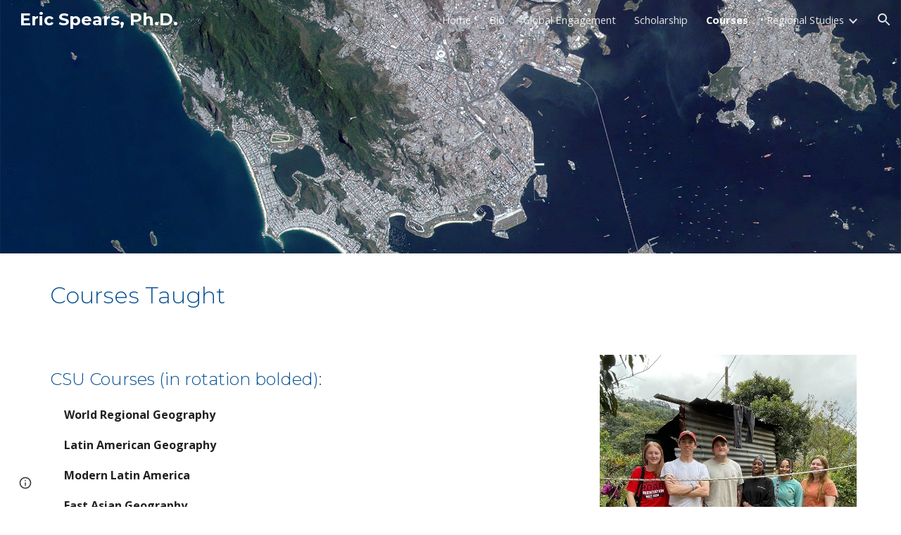

--- FILE ---
content_type: text/javascript; charset=UTF-8
request_url: https://www.gstatic.com/_/atari/_/js/k=atari.vw.en_US.-ANmm6XJJQ8.O/am=AAgGIA/d=0/rs=AGEqA5mzjIc9MZCwOIjkY_QU-QZU0Oko0A/m=sy4c,sy4e,sy4f,sy4d,FoQBg
body_size: 13348
content:
"use strict";this.default_vw=this.default_vw||{};(function(_){var window=this;
try{
var HSa=function(){this.Fb=null};HSa.prototype.getId=function(){return this.Fb};_.lE=function(){_.rf.call(this);this.B={}};_.F(_.lE,_.rf);_.lE.prototype.Oq=function(a,c,e){var f=this;if(typeof a==="function")e&&(a=(0,_.ge)(a,e));else if(a&&typeof a.handleEvent=="function")a=(0,_.ge)(a.handleEvent,a);else throw Error("ka");var g=new HSa;c=_.Ol(function(){var h=a,l=g.getId();l!==null&&delete f.B[l];h()},c);this.B[c]=!0;return g.Fb=c};_.lE.prototype.clear=function(a){a!==null&&delete this.B[a];_.Pl(a)};
_.lE.prototype.na=function(){for(var a in this.B)this.clear(Number(a));_.rf.prototype.na.call(this)};
}catch(e){_._DumpException(e)}
try{
var ISa;_.mE=function(a,c){if(!Number.isFinite(a))return String(a);a=String(a);var e=a.indexOf(".");e===-1&&(e=a.length);var f=a[0]==="-"?"-":"";f&&(a=a.substring(1));return f+(0,_.Yl)("0",Math.max(0,c-e))+a};
ISa={X0:["BC","AD"],W0:["Before Christ","Anno Domini"],c9:"JFMAMJJASOND".split(""),X9:"JFMAMJJASOND".split(""),Y8:"January February March April May June July August September October November December".split(" "),W9:"January February March April May June July August September October November December".split(" "),P9:"Jan Feb Mar Apr May Jun Jul Aug Sep Oct Nov Dec".split(" "),Z9:"Jan Feb Mar Apr May Jun Jul Aug Sep Oct Nov Dec".split(" "),C$:"Sunday Monday Tuesday Wednesday Thursday Friday Saturday".split(" "),
b$:"Sunday Monday Tuesday Wednesday Thursday Friday Saturday".split(" "),R9:"Sun Mon Tue Wed Thu Fri Sat".split(" "),a$:"Sun Mon Tue Wed Thu Fri Sat".split(" "),d9:"SMTWTFS".split(""),Y9:"SMTWTFS".split(""),Q9:["Q1","Q2","Q3","Q4"],t9:["1st quarter","2nd quarter","3rd quarter","4th quarter"],p0:["AM","PM"],aB:["EEEE, MMMM d, y","MMMM d, y","MMM d, y","M/d/yy"],uS:["h:mm:ss\u202fa zzzz","h:mm:ss\u202fa z","h:mm:ss\u202fa","h:mm\u202fa"],L0:["{1} 'at' {0}","{1} 'at' {0}","{1}, {0}","{1}, {0}"],bB:6,
Ava:[5,6],dH:5};_.nE=ISa;_.nE=ISa;var KSa;_.JSa=function(a,c){switch(c){case 1:return a%4!=0||a%100==0&&a%400!=0?28:29;case 5:case 8:case 10:case 3:return 30}return 31};_.pE=function(a,c,e){typeof a==="number"?(this.date=KSa(a,c||0,e||1),oE(this,e||1)):_.cb(a)?(this.date=KSa(a.getFullYear(),a.getMonth(),a.getDate()),oE(this,a.getDate())):(this.date=new Date(_.uj()),a=this.date.getDate(),this.date.setHours(0),this.date.setMinutes(0),this.date.setSeconds(0),this.date.setMilliseconds(0),oE(this,a))};
KSa=function(a,c,e){c=new Date(a,c,e);a>=0&&a<100&&c.setFullYear(c.getFullYear()-1900);return c};_.k=_.pE.prototype;_.k.Ly=_.nE.bB;_.k.vD=_.nE.dH;_.k.clone=function(){var a=new _.pE(this.date);a.Ly=this.Ly;a.vD=this.vD;return a};_.k.getFullYear=function(){return this.date.getFullYear()};_.k.getYear=function(){return this.getFullYear()};_.k.getMonth=function(){return this.date.getMonth()};_.k.getDate=function(){return this.date.getDate()};_.k.getTime=function(){return this.date.getTime()};
_.k.getDay=function(){return this.date.getDay()};_.k.getUTCFullYear=function(){return this.date.getUTCFullYear()};_.k.getUTCMonth=function(){return this.date.getUTCMonth()};_.k.getUTCDate=function(){return this.date.getUTCDate()};_.k.getUTCDay=function(){return this.date.getDay()};_.k.getUTCHours=function(){return this.date.getUTCHours()};_.k.getUTCMinutes=function(){return this.date.getUTCMinutes()};_.k.getTimezoneOffset=function(){return this.date.getTimezoneOffset()};
_.k.set=function(a){this.date=new Date(a.getFullYear(),a.getMonth(),a.getDate())};_.k.setFullYear=function(a){this.date.setFullYear(a)};_.k.setYear=function(a){this.setFullYear(a)};_.k.setMonth=function(a){this.date.setMonth(a)};_.k.setDate=function(a){this.date.setDate(a)};_.k.setTime=function(a){this.date.setTime(a)};_.k.setUTCFullYear=function(a){this.date.setUTCFullYear(a)};_.k.setUTCMonth=function(a){this.date.setUTCMonth(a)};_.k.setUTCDate=function(a){this.date.setUTCDate(a)};
_.k.add=function(a){if(a.F||a.D){var c=this.getMonth()+a.D+a.F*12,e=this.getYear()+Math.floor(c/12);c%=12;c<0&&(c+=12);var f=Math.min(_.JSa(e,c),this.getDate());this.setDate(1);this.setFullYear(e);this.setMonth(c);this.setDate(f)}a.hh&&(e=this.getYear(),c=e>=0&&e<=99?-1900:0,a=new Date((new Date(e,this.getMonth(),this.getDate(),12)).getTime()+a.hh*864E5),this.setDate(1),this.setFullYear(a.getFullYear()+c),this.setMonth(a.getMonth()),this.setDate(a.getDate()),oE(this,a.getDate()))};
_.k.xw=function(a){var c=this.getFullYear(),e=c<0?"-":c>=1E4?"+":"";return[e+_.mE(Math.abs(c),e?6:4),_.mE(this.getMonth()+1,2),_.mE(this.getDate(),2)].join(a?"-":"")};_.k.equals=function(a){return!(!a||this.getYear()!=a.getYear()||this.getMonth()!=a.getMonth()||this.getDate()!=a.getDate())};_.k.toString=function(){return this.xw()};var oE=function(a,c){a.getDate()!=c&&a.date.setUTCHours(a.date.getUTCHours()+(a.getDate()<c?1:-1))};_.pE.prototype.valueOf=function(){return this.date.valueOf()};
}catch(e){_._DumpException(e)}
try{
_.qE=function(){};_.qE.prototype.stringify=function(a){return _.ma.JSON.stringify(a,void 0)};_.qE.prototype.parse=function(a){return _.ma.JSON.parse(a,void 0)};
}catch(e){_._DumpException(e)}
try{
var LSa,rE,sE,MSa,NSa,tE,vE,QSa,RSa,wE,SSa,TSa,bTa,EE,cTa;LSa=function(){_.Kh.call(this)};rE=function(a,c){this.F=a;this.H=c;this.B=!0};sE=function(a){var c={};a=a.replace(/\r/g,"").split("\n");for(var e=0;e<a.length;e++){var f=a[e],g=f.indexOf(":");g<0||(c[f.substring(0,g)]=f.substring(g+2,f.length))}return c};MSa=function(a){var c="";_.Xd(a,function(e,f){c+=f+": "+e+"\r\n"});return c};NSa=function(){};
tE=function(a,c){_.Kh.call(this);this.H=a;this.zL=this.C=null;this.D=0;this.I=Infinity;this.R=c||5E6;this.tb=this.B=null};_.uE=function(){this.blockSize=-1};vE=function(){this.blockSize=-1;this.blockSize=64;this.B=Array(4);this.F=Array(this.blockSize);this.D=this.C=0;this.reset()};_.OSa=function(a){return String.fromCodePoint(a)};_.PSa=function(a,c){return a.indexOf(c)};QSa=function(a,c){a.F=c};RSa=function(a){return typeof a.B==="string"||Array.isArray(a.B)||_.Pza&&a.B instanceof Blob};
wE=function(a){return{ReqUri:a.C,ReqContent:a.V,ReqMethod:a.R}};SSa=function(a){try{return decodeURIComponent(a)}catch(e){var c=_.Ro(e);if(_.Yo(c))return null;throw c.eb;}};TSa=function(a,c){_.Hg.call(this,a,c);_.Po(this,Error(this))};_.F(TSa,_.Hg);
var USa=function(a){a=new TSa("Deferred errback'ed: "+_.Io(a.B),a,null);_.Po(a,Error(a));return a},VSa=function(a,c){_.Ue(a,function(e){c.callback(e)},function(e){_.Vo(e)?e=USa(e):e instanceof Error?(e=_.Ro(e),e=USa(e)):(e=new TSa("Deferred errback'ed",null,e),_.Po(e,Error(e)));_.Qq(c,e)})},WSa=function(a,c){c=c?c:(_.Lr(),_.Jr);return a==401?(_.Lr(),_.fsa):a==403?(_.Lr(),_.esa):a==421?(_.Lr(),_.jsa):a==423?(_.Lr(),_.ksa):a==512||a==432?(_.Lr(),_.psa):a==433?(_.Lr(),_.dsa):a==434?(_.Lr(),_.qsa):a==
202||a==405||a==409||a==429||a>=500&&a<=599&&a!=550?(_.Lr(),_.isa):a==413?(_.Lr(),_.osa):a>=400&&a<=499||a==550?c:(_.Lr(),_.Ir)},XSa=function(a,c){this.C=a;this.B=c};XSa.prototype.notify=function(a,c){this.B!=null&&this.B.Ih()&&this.B.B()||this.C.notify(a,c)};_.YSa=function(a){this.B=a?_.ce(a):{};this.C=null};_.YSa.prototype.Rd=function(){return this.B.token||null};var xE=function(a,c,e,f,g){_.nl.call(this,a);this.C=this.cause=null;this.errorCode=c;this.B=e;this.F=g};_.F(xE,_.nl);
xE.prototype.on=function(){return this.type=="p"||this.type=="q"};xE.prototype.getType=function(){return this.type};
var yE=function(a){return a.C.includes("/save")},ZSa=function(a){return a.replace(/[0-9a-zA-Z]/g,"a").replace(/[^\u0000-\u007F]/g,"b")},$Sa=function(a){return a.length<=100?ZSa(a):ZSa(a.substring(0,50))+" (truncated) "+ZSa(a.substring(a.length-50))},AE=function(a,c,e){_.Kh.call(this);var f=this;this.D=a;this.H=function(g){_.zE(f.D,"tfe",g)};this.tb=this.B=null;this.F=new _.zg(this);this.F.listen(this.D,"m",this.I);if(this.C=e)_.Kg(this.C,"browserChannel_lastStatusCode",function(){return f.B?String(f.B.AH()):
"null"}),_.Kg(this.C,"browserChannel_currentError",function(){return f.B?String(f.B.H):"null"});e==null||_.$h(c,"icso")};_.F(AE,_.Kh);AE.prototype.I=function(){this.B&&this.B.UZ(this.D.B.B)};AE.prototype.na=function(){this.B&&!this.B.isDisposed()&&(this.B.unsubscribe("tfe_changed",this.H),this.B.Xa(),this.B.Fqa());this.B=null;_.Vd(this.F);_.Kh.prototype.na.call(this)};
var BE=function(a,c){_.rf.call(this);this.C=[];this.H=a;(this.B=c||null)&&this.ka(this.B);this.D=this.F=null;this.B&&(this.D=new _.yi(500),this.F=new _.zg(this),this.F.listen(this.D,"tick",this.fra))};_.F(BE,_.rf);_.k=BE.prototype;_.k.enqueue=function(a){if(this.B){if(!_.Br(this.B)||this.C.length!=0){this.C.push(a);this.D.start();return}_.Cr(this.B)}this.H(a)};_.k.reset=function(){this.C=[];this.D&&this.D.stop()};_.k.contains=function(a){return _.Sa(this.C,a)};
_.k.remove=function(a){_.Wa(this.C,a);aTa(this)};_.k.fra=function(){for(;this.C.length>0&&_.Br(this.B);)_.Cr(this.B),this.H(this.C.shift());aTa(this)};var aTa=function(a){a.C.length==0&&a.D&&a.D.stop()};BE.prototype.na=function(){_.Vd(this.F);_.Vd(this.D);_.rf.prototype.na.call(this)};bTa=_.ud(_.Nv);EE=function(a){if(CE(a)&&a.D!=null&&_.oa(a.D||"",")]}'\n")){try{var c=DE(a)}catch(e){return null}if(Array.isArray(c)&&(a=c[0],Array.isArray(a)&&a[0]==_.Nv.messageId))return bTa(JSON.stringify(a))}return null};
cTa=function(a){a=EE(a);if(!a)return null;var c;return(a=(c=_.Ov(a))==null?void 0:_.hla(c,_.ila))?a:null};_.FE=function(a){this.X=_.A(a)};_.F(_.FE,_.D);
var GE=function(a,c,e,f){_.Kh.call(this);this.D=f?_.ce(f):_.dAa;this.C="";this.tb=null;if(!e){e=a.get("info_params");e=typeof e==="string"?JSON.parse(e):_.nra(a,"info_params");a=_.Yd(e,String);if(f=_.ma._docs_coldstart_url){a:{try{_.Wq();var g=_.PSa(f,_.OSa(35));var h=g<0?null:f.substr(g+1|0);var l=h==null?null:decodeURIComponent(h)}catch(r){l=_.Ro(r);if(_.Yo(l)){l={};break a}throw l.eb;}h={};if(l)for(l=l.split("&"),g=0;g<l.length;g++){var p=l[g].split("=");p.length==2&&(f=SSa(p[0]),p=SSa(p[1]),f&&
p&&_.yq(h,f,p))}l=h}l=l.resourcekey}else l=null;l?a.resourcekey=l:e.resourcekey&&(e=_.kd(_.FE,(0,_.Jj)(e.resourcekey)),e=_.Zh(e,2),e!=null&&(a.resourcekey=e));e=new _.YSa(a)}this.B=e;(c=_.ug((c||_.ma).location.href,"authkey"))&&_.zE(this,"authkey",c)};_.F(GE,_.Kh);GE.prototype.Gh=function(){return _.ce(this.D)};_.zE=function(a,c,e){var f=a.B;if(e){if(f.B[c]=e,f.C&&(c=f.Rd()))f.C.callback(c),f.C=null}else delete f.B[c];a.dispatchEvent("m")};GE.prototype.Rd=function(){return this.B.Rd()};
_.HE=function(a,c,e,f,g,h,l,p,r,u,x){_.Kh.call(this);var z=this;this.va=a;this.ha=c;this.W=u||null;this.F=new GE(c,e,h,p);this.ka(this.F);this.L=new _.zg(this);this.ka(this.L);this.C=f||null;f&&(a=this.C,QSa(a,new XSa(a.F,this.W)),this.L.listen(a,"a",this.Xfa));this.I=x||new AE(this.F,this.ha,this.C);this.ka(this.I);this.B=g||new _.Kv;this.fa=r||null;this.ca=new _.lE;this.ka(this.ca);this.H=[];this.aa=[];this.V=new BE(function(B){z.B.getState().B>=5||(z.B.getState()==(_.Lr(),_.Hr)&&z.B.ib((_.Lr(),
_.gsa)),z.L.ub(B,"j",z.cW),yE(B)&&Date.now(),B.send(z.F))},l);this.ka(this.V);this.tb=null;this.D=(_.Lr(),_.Jr);this.xa=new _.Nr;this.ka(this.xa);this.ia=new _.Nr;this.ka(this.ia);this.ma=new _.Qr;this.ka(this.ma);this.L.listen(this.I,"l",this.Aa)};_.F(_.HE,_.Kh);_.k=_.HE.prototype;_.k.It=function(a){a=this.wy(a);_.Ev(a,this.F.C);return a};_.k.wy=function(a){return new IE(this,a,this,this.ha,this.fa,this.va.B)};
_.k.send=function(a){a.isDisposed()?this.C&&this.C.log(Error("ld")):(yE(a)&&Date.now(),_.Ua(this.H,a),this.V.enqueue(a),this.L.ub(a,"k",this.pha))};
_.k.cW=function(a){var c=a.target;yE(c)&&Date.now();var e=a.response;e.F["x-restart"]=="SOON"&&this.B.D.dispatchEvent(null);this.C&&dTa(e)&&c.D!=1&&(c.C.startsWith("/logImpressions")||c.C.startsWith("/naLogImpressions")||this.C.log(Error("od"),eTa(e)));if(a=fTa(e)){var f=!0,g=!1;if(a.type=="o"){try{c.ha(e),JE(this,c)}catch(r){try{var h={XhrNetEvent_requestUri:c.C,XhrNetEvent_contentType:e.H,XhrNetEvent_responseType:e.Sj(),XhrNetEvent_errorCode:e.B,XhrNetEvent_statusCode:e.C,XhrNetEvent_isStringResponseType:CE(e),
XhrNetEvent_responseServerHeader:e.F.server||e.F.server,XhrNetEvent_mobileNativeResponseUrl:e.F.mobilenativeredirectresponseurl||"(not set)",XhrNetEvent_certificateChains:e.F.certificatechains||"(not set)",XhrNetEvent_responseObjectLength:(e.D||"").length,XhrNetEvent_responseObject:CE(e)?$Sa(e.D||""):"responseObject"}}catch(u){h={XhrNetEvent_contextObjectError:u.toString()}}if(_.$h(this.ha,"docs-cbcwro")&&a.type=="o"&&e.H.includes("text/html")&&e.C==200){a=new xE("n",5,a.B,function(){return null},
h);_.As(this.C,r,h,null);c.handleError(a)==0&&(f=!1);JE(this,c);c.dispose();f&&this.dispatchEvent(a);return}a=new xE("r",a.errorCode,a.B,function(){return DE(e)},h);a.cause=r;a.C="o";JE(this,c,this.D)}c.dispose()}else if(a.on())switch(gTa(this,a,c,e)){case 4:g=!0;a.C=a.type;a.type="n";break;case 1:a.C=a.type;a.type="n";break;case 3:f=!1;break;case 2:a.F instanceof _.Nv&&_.Zh(a.F,2,_.Ib)}else a.type=="s"&&(this.C&&this.C.info(Error("md")),JE(this,c,(_.Lr(),_.lsa)),f=!1);if(a.type=="n"){a.F instanceof
_.Nv&&_.Zh(a.F,2,_.Ib);try{if(c.handleError(a)==0&&(f=!1),c.ma)JE(this,c);else{var l=c.fa(a);if(l||g)JE(this,c,l||(_.Lr(),_.Jr));else{var p=WSa(a.B,this.D);(this.D&&p==this.D||p==(_.Lr(),_.Jr))&&this.C&&this.C.log(Error("nd"),{XhrNetEvent_type:"ERROR",XhrNetEvent_httpStatus:a.B.toString(),shouldDispatch:f});JE(this,c,p)}}}catch(r){a=new xE("r",a.errorCode,a.B,function(){return DE(e)}),a.cause=r,a.C="n",JE(this,c,this.D)}c.dispose()}f&&this.dispatchEvent(a)}};
_.k.pha=function(a){a=a.target;yE(a)&&Date.now();this.V.contains(a)?this.V.remove(a):_.Sa(this.H,a)&&(this.L.Eb(a,"j",this.cW),JE(this,a));_.Wa(this.H,a);_.Wa(this.aa,a)};
var JE=function(a,c,e){var f=a.B.getState(),g=f,h=e||(_.Lr(),_.Ir);e=!e;_.Wa(a.H,c);_.Wa(a.aa,c);if(!(f.B>=5))if(h.B>=5)a.B.ib(h,c.C);else{var l=a.I.B!=null||_.Cj(a.H,function(p){return p.D==3});if(f==(_.Lr(),_.gsa))e||!l?a.H.length==0&&(g=(_.Lr(),_.Hr)):(hTa(a),g=h);else if(e)if(a.H.length>0)g=(_.Lr(),_.hsa),iTa(a);else{if(a.I.B==null||a.I.B.pQ())g=(_.Lr(),_.Hr)}else g=h;a.B.ib(g,c.C)}},gTa=function(a,c,e,f){var g=!1;if(c.B==200){var h=EE(f);if(h){var l;if(h=(l=_.hla(_.Uj(h,_.Lk,10,_.Ib),_.ila))==
null?void 0:l.Rd())_.KE(a,h),g=!0}}c.B==400&&(f=cTa(f))&&f.Rd()&&(_.KE(a,f.Rd()),g=!0);c.B==409&&_.zE(a.F,"tfe",null);f=a.B.getState().B>=5;l=c.type=="q";if(!f&&g&&e.H.C<=1)return jTa(a,e,2),3;h=c.B===0?1:3;if(!f&&e.D!=1&&e.H.C<4)return jTa(a,e,h),3;if(e.D==3){if(f)return 2;a.I.B==null||l?jTa(a,e,h):a.aa.push(e)}else return g?4:1;hTa(a);g=WSa(c.B,a.D);(a.D&&g==a.D||g==(_.Lr(),_.Jr))&&a.C&&(c={XhrNetEvent_type:function(p){switch(p){case "o":return"SUCCESS";case "n":return"ERROR";case "p":return"NETWORK_WARNING";
case "q":return"SERVER_WARNING";case "r":return"CLIENT_ERROR";case "s":return"RESTART_NOW";default:return"UNKNOWN"}}(c.getType()),XhrNetEvent_httpStatus:c.B.toString()},a.C.log(Error("pd"),c));a.B.ib(g,e.C,null,!(e.D!=1&&e.H.C<4));return 2},hTa=function(a){a.I.B!=null&&a.B.getState().B==1&&(a=a.I,a.B.Xa(),a.B.KJ())};_.HE.prototype.getStatus=function(){return this.B};var jTa=function(a,c,e){e=_.Rza(c.H,e);a.ca.Oq(function(){return a.send(c)},e)};
_.HE.prototype.Aa=function(a){var c=this.B.getState();c.B>=5||(a.C?c.isError()&&(this.H.length>0?(this.B.ib((_.Lr(),_.hsa)),iTa(this)):this.B.ib((_.Lr(),_.Hr))):(c=WSa(a.B,this.D),(this.D&&c==this.D||c==(_.Lr(),_.Jr))&&this.C&&this.C.log(Error("qd"),{XhrNetEvent_httpStatus:a.B.toString()}),this.B.ib(c,null,a.B)))};var iTa=function(a){var c=a.aa.shift();c&&a.send(c)};_.HE.prototype.R=function(a){var c=this.F;_.Gza(a);c.C=a};_.KE=function(a,c){var e=a.F;e.B.B.at&&_.zE(e,"at",c);_.zE(e,"token",c);a.ia.dispatchEvent(null)};
_.k=_.HE.prototype;_.k.Rd=function(){return this.F.Rd()};_.k.xx=function(){var a=this.F.B;var c=a.Rd();c?a=_.ao(c):(a.C||(a.C=new _.Ve),a=a.C);c=new _.Pq;VSa(a,c);return c};_.k.Xfa=function(){var a=this.W!=null&&this.W.Ih()&&this.W.B()?(_.Lr(),_.nsa):(_.Lr(),_.msa);this.B.ib(a)};_.k.tia=function(){return!!this.fa};_.k.na=function(){_.Wd(this.H);_.Kh.prototype.na.call(this)};var kTa,lTa=function(){lTa=function(){};kTa=RegExp("^[^\\[\\{]+")};var LE=function(a,c,e,f,g,h,l){this.D=a;this.Nf=c||"text";this.H=_.qa(_.Zl(e))?null:e;this.C=f!==void 0?f:200;this.F={};if(h)for(var p in h)this.F[p.toLowerCase()]=h[p];this.B=g!==void 0?g:0;this.R=l||{};this.L=void 0},mTa=function(a){switch(a){case "arraybuffer":return"arraybuffer";case "blob":return"blob";case "document":return"document";case "text":return"text";case "":return"text";default:throw Error("Ge`"+a);}};LE.prototype.Sj=function(){return this.Nf};
LE.prototype.Rk=function(){return this.B==0};var CE=function(a){return a.Nf=="text"},DE=function(a){if(a.L===void 0){var c=a.D||"";lTa();c=c.replace(kTa,"");if(c)if(c==="null")var e=null;else{c=_.kq(c);try{e=JSON.parse(c)}catch(f){a=_.Ro(f);if(_.Yo(a))throw e=new _.$o,_.$oa(e,"Error parsing JSON: "+_.Io(a.B),a),_.Po(e,Error(e)),e.eb;throw a.eb;}if(!(e instanceof Object))throw _.cp().eb;}else e=null;a.L=e}return a.L};LE.prototype.I=function(){return DE(this)["0"]};
var eTa=function(a){var c=a.C,e=a.B,f=a.Nf,g=a.H;if(CE(a)){var h=a.D||"";h=_.Wl(h);h.length>50&&(h=h.substring(0,47)+"...");h=_.Ima(h);h+="   (truncated)"}else h="responseObject";c={RespStatus:c,RespErr:e,RespType:f,RespContentType:g,RespString:h};Object.assign(c,a.R);return c},fTa=function(a){if(a.F["x-restart"]=="NOW")return new xE("s",a.B,a.C,function(){return DE(a)});if(a.B==7)return null;var c=nTa(a)?"p":oTa(a)?"q":a.Rk()?"o":"n";return new xE(c,a.B,a.C,function(){return DE(a)},a.B==6&&a.C==
500?EE(a):null)},nTa=function(a){var c=a.B,e=a.C;return a.Rk()?c!=0||e!=0||CE(a)&&a.D!=null?!1:!0:c==8||c==5||c==6&&(e<=0||e==503||e==405)?!0:!1},oTa=function(a){var c=a.C;return a.B==6&&(c==202||c==401||c==403||c==409||c==429||c==433||c>=500&&c<=599&&c!=503&&c!=512&&c!=550)||c==400&&cTa(a)!=null?!0:c==200?a.H==null||EE(a)?!0:dTa(a):!1},dTa=function(a){if(a.C==200&&a.H!=null&&!EE(a)&&CE(a)){if(_.qa(_.Zl(a.D)))return!0;if(_.oa(a.D||"",")]}'\n"))try{return DE(a)==null}catch(c){}}return!1};var pTa=function(){_.Kh.call(this)};_.vj(pTa,_.Kh);var ME=function(a){_.nl.call(this,a)};_.vj(ME,_.nl);_.k=pTa.prototype;_.k.MR=function(){return null};_.k.Rj=function(){return null};_.k.xd=function(){return null};_.k.start=function(){};_.k.cancel=function(){};_.vj(LSa,pTa);LSa.prototype.WZ=function(){};_.k=rE.prototype;_.k.getName=function(){return this.F};_.k.getSize=function(){return this.H};_.k.getBlob=function(){return null};_.k.Pr=function(){return!1};_.k.gM=function(){return!1};_.k.QE=function(){return!1};var NE=function(a){_.Kh.call(this);this.ob=a};_.vj(NE,_.Kh);var OE=function(a){_.nl.call(this,a)};_.vj(OE,_.nl);var PE={DI:"x",nC:"y",ERROR:"z",CANCEL:"A"},qTa=function(a,c){_.nl.call(this,a);this.on=!!c};_.vj(qTa,OE);_.k=NE.prototype;_.k.getItem=function(){return this.ob};_.k.uI=function(){return null};_.k.xd=function(){return null};_.k.Rj=function(){return null};_.k.start=function(){};_.k.cancel=function(){};_.k.pause=function(){};_.k.resume=function(){};var QE=function(a,c,e){_.Kh.call(this);rTa++;this.D="select";this.W=a;this.V=c;this.B=e;this.ka(this.B);this.L="";this.I="POST";this.F={};this.H="";this.R=!1;this.C=new _.zg(this);this.ka(this.C)};_.F(QE,_.Kh);_.k=QE.prototype;_.k.getState=function(){return this.D};_.k.getName=function(){return this.W};_.k.getSize=function(){return this.V};_.k.getBlob=function(){return this.B.getItem().getBlob()};_.k.xd=function(){return this.B.xd()};_.k.Rj=function(){return this.B.Rj()};
_.k.start=function(){var a=this;this.C.listen(this.B,PE.DI,function(){a.dispatchEvent(new RE("C",a))});this.C.listen(this.B,PE.nC,function(){a.D="complete";a.dispatchEvent(new RE("D",a))});this.C.listen(this.B,PE.ERROR,function(c){a.D="error";a.dispatchEvent(new sTa("E",a,c.on))});this.B.start(this.L,this.I,this.F,this.H,this.R);this.D="start";this.dispatchEvent(new RE("B",this))};_.k.cancel=function(){this.B.cancel();this.D="cancel";_.Wr(this.C);this.dispatchEvent(new RE("F",this))};_.k.pause=function(){this.B.pause()};
_.k.resume=function(){this.B.pause()};var RE=function(a,c){_.nl.call(this,a);this.item=c};_.F(RE,_.nl);var sTa=function(a,c,e){RE.call(this,a,c);this.on=!!e};_.F(sTa,RE);var rTa=0;var SE=function(a,c,e,f,g,h,l,p,r,u,x,z,B,C,G,N,S,X){if(x<=0)throw Error("He`"+x);_.Iv.call(this,a,"",c,e,null,f,g,h,l,p,r,u,x,"POST",G,N,X);var ka=this;this.Ea=z;this.ca=B;this.xa=S;this.Ba=C;this.B=null;this.F=new _.zg(this);this.I=new _.yg(function(){if(tTa(ka)){var ya=new LE("","text",null,0,8,{},wE(ka));ka.Dr(ya)}},x);this.tb=null};_.F(SE,_.Iv);
SE.prototype.W=function(a){var c=this.Tb();if(typeof c==="string"){var e=this.ca;var f=c.length;c=new uTa(c,"raw","",void 0);c.B=!0;c=vTa(e.B.B,c);f=new QE("",f,c);e.dispatchEvent(new wTa([f],null));e=f}else e=this.ca,f=new xTa(c,"docs_blob"),f.B=!0,c=vTa(e.B.B,f),f=new QE("docs_blob",f.getSize(),c),e.dispatchEvent(new wTa([f],null)),e=f;this.B=e;e={};f=_.Yq(_.Xq.Ka(),this.xa);_.qa(_.Zl(f))||Object.assign(e,{authuser:f});Object.assign(e,a.B.B);f=this.B;e=_.og(this.Ea,e);f.L=e;this.B.I=this.R;e={};
Object.assign(e,this.Gh(),a.Gh());this.B.F=_.ce(e);e={};f=_.fg(this.C);e.httpaction=f;if(f=_.eg(6,this.C)){f=new _.ir(f);c=f.Wc();for(var g=0;g<c.length;g++){var h=c[g];e[h]=f.get(h)}}Object.assign(e,a.B.B);a=this.B;e=this.Ba.stringify(e);a.H=e;this.B.R=!0;this.F.ub(this.B,"D",this.Ja);this.F.ub(this.B,"E",this.Qa);this.F.listen(this.B,"C",this.Ua);this.B.start();this.I.start()};
SE.prototype.Ja=function(){if(this.B){var a=this.B.B.uI(),c=this.B.Rj()||{},e={},f;for(f in c)e[f.toLowerCase()]=c[f];a=new LE(this.B.xd(),"text",e["content-type"]||null,a,_.fua(a)?0:6,e,wE(this));this.Dr(a)}};SE.prototype.Qa=function(){if(this.B){var a=new LE("","text",null,0,5,{},wE(this));this.Dr(a)}};SE.prototype.Ua=function(){tTa(this)&&this.I.start()};var tTa=function(a){return a.B!=null&&a.B.getState()=="start"};
SE.prototype.reset=function(){this.I.stop();this.B&&(tTa(this)&&this.B.cancel(),_.Vd(this.B),this.B=null);_.Wr(this.F)};SE.prototype.na=function(){_.Wd(this.I,this.F);_.Iv.prototype.na.call(this)};var yTa=function(a,c,e){e===void 0&&(e=a.size);return a.slice?a.slice(c,e):null};var zTa=_.zi(function(){if(!_.ma.Blob)return!1;var a=new Uint8Array(100);try{var c=new Blob([a])}catch(e){return!1}return c.size!=100?!1:!0}),ATa=_.zi(function(){if(!_.ma.Blob)return!1;var a=new Uint8Array(100);try{var c=new Blob([a])}catch(e){return!1}return yTa(c,0,1)===null?!1:!0});var xTa=function(a,c){rE.call(this,c,a.size);this.C=a};_.F(xTa,rE);_.k=xTa.prototype;_.k.getBlob=function(){return this.C};_.k.Pr=function(){return ATa()};_.k.gM=function(){return!0};_.k.QE=function(){return!1};_.k.CT=function(){return null};var BTa=function(a,c,e,f,g,h,l,p){_.Kh.call(this);this.ca=a;this.I=c;this.ha=e;this.W=f;this.R=g||null;this.F=h||null;this.aa=l?_.ce(l):{};this.ue=!!p;this.H="";a=new _.pE;this.C="scotty-"+_.$l()+"-"+a.xw();this.B=null;this.D=0;this.L=null;this.V=new _.zg(this);this.ka(this.V)};_.F(BTa,LSa);_.k=BTa.prototype;_.k.WZ=function(a){this.H=a};_.k.MR=function(){return this.B&&this.B.status||null};_.k.Rj=function(){return this.L};_.k.xd=function(){return this.B&&this.B.responseText||null};
_.k.start=function(){var a=this;this.B=new XMLHttpRequest;this.B.upload&&(this.B.upload.onprogress=function(c){a.D=c.loaded;a.dispatchEvent(new ME("t"))});this.B.onload=function(c){a.D=a.ha;a.L=sE(c.target.getAllResponseHeaders());a.dispatchEvent(new ME("u"))};this.B.onerror=function(){a.dispatchEvent(new ME("v"))};this.B.open("POST",this.ca);_.Xd(this.aa,function(c,e){a.B.setRequestHeader(e,c)});this.B.setRequestHeader("Content-Type","multipart/form-data; boundary="+this.C);this.B.withCredentials=
this.ue;this.B.send(CTa(this))};_.k.cancel=function(){this.B&&this.B.abort()};var CTa=function(a){var c=["--",a.C,"\r\n",'Content-Disposition: form-data; name="metadata"\r\n\r\n'+a.H+"\r\n","--",a.C,"\r\n",'Content-Disposition: form-data; name="Filedata"'+(a.R?'; filename="'+a.R+'"':"")+"\r\n"+(a.F?"Content-Type: "+a.F+"\r\n":"")+"Content-Transfer-Encoding: "+a.W+"\r\n","\r\n",a.I,"\r\n","--",a.C,"--\r\n"];return typeof a.I==="string"?c.join(""):new Blob(c)};var uTa=function(a,c,e,f){var g=null;zTa()&&(g=f?new Blob([a],{type:f}):new Blob([a]));if(g)var h=g.size;else{h=[];for(var l=0,p=0;p<a.length;p++){var r=a.charCodeAt(p);r<128?h[l++]=r:(r<2048?h[l++]=r>>6|192:((r&64512)==55296&&p+1<a.length&&(a.charCodeAt(p+1)&64512)==56320?(r=65536+((r&1023)<<10)+(a.charCodeAt(++p)&1023),h[l++]=r>>18|240,h[l++]=r>>12&63|128):h[l++]=r>>12|224,h[l++]=r>>6&63|128),h[l++]=r&63|128)}h=h.length}rE.call(this,e,h);this.R=h;this.D=g;this.L=a;this.C=c;this.I=f||void 0};
_.vj(uTa,rE);_.k=uTa.prototype;_.k.getBlob=function(){return this.D};_.k.Pr=function(){return this.C!="base64"&&ATa()};_.k.gM=function(){return this.C!="base64"&&zTa()};_.k.QE=function(){return!0};_.k.CT=function(a,c,e){return new BTa(a,this.D||this.L,this.R,this.C=="base64"?"base64":"binary",this.getName(),this.I,c,e)};var TE=function(a){NE.call(this,a);this.B=null;this.C=new _.zg(this);this.ka(this.C)};_.F(TE,NE);_.k=TE.prototype;_.k.uI=function(){return this.B&&this.B.MR()||null};_.k.xd=function(){return this.B&&this.B.xd()||null};_.k.Rj=function(){return this.B&&this.B.Rj()||null};
_.k.start=function(a,c,e,f,g){a=new _.ar(a);_.kr(a,"upload_protocol","multipart");a=a.toString();this.B=this.getItem().CT(a,e,g);this.B.WZ(f);this.C.listen(this.B,"t",this.I8);this.C.listen(this.B,"u",this.Oma);this.C.listen(this.B,["v","w"],this.Nma);this.B.start()};_.k.cancel=function(){this.B&&this.B.cancel();this.dispatchEvent(new OE(PE.CANCEL))};_.k.I8=function(){this.dispatchEvent(new OE(PE.DI))};_.k.Oma=function(){this.dispatchEvent(new OE(PE.nC))};_.k.Nma=function(){this.dispatchEvent(new OE(PE.ERROR))};var UE=function(){_.qs.call(this)};_.F(UE,_.qs);UE.prototype.RJ=function(){var a=_.qs.prototype.RJ.call(this);a.upload&&(a.upload.onprogress=(0,_.ge)(this.B,this));return a};UE.prototype.B=function(a){this.dispatchEvent(a)};_.vj(tE,_.Kh);tE.prototype.hash=function(a){this.abort();this.H.reset();this.C=a;this.zL=null;this.D=0;this.dispatchEvent("started");DTa(this)};var ETa=function(a,c){a.I=c;a.C&&!a.B&&DTa(a)};tE.prototype.abort=function(){this.B&&(this.B.abort(),this.B=null);this.C&&(this.C=null,this.dispatchEvent("abort"))};
var DTa=function(a){if(a.D<a.C.size)if(a.I<=a.D)a.dispatchEvent("throttled");else{a.B=new FileReader;a.B.onload=(0,_.ge)(a.L,a);a.B.onerror=(0,_.ge)(a.F,a);var c=Math.min(Math.min(a.I,a.C.size)-a.D,a.R),e=yTa(a.C,a.D,a.D+c);e&&e.size==c?a.B.readAsArrayBuffer?a.B.readAsArrayBuffer(e):a.B.readAsBinaryString?a.B.readAsBinaryString(e):a.F():a.F()}else a.zL=a.H.digest(),a.C=null,a.dispatchEvent("complete")};
tE.prototype.L=function(){var a=null;this.B.result instanceof Array||typeof this.B.result==="string"?a=this.B.result:_.ma.ArrayBuffer&&_.ma.Uint8Array&&this.B.result instanceof ArrayBuffer&&(a=new Uint8Array(this.B.result));a?(this.H.update(a),this.D+=a.length,this.B=null,this.dispatchEvent("progress"),DTa(this)):this.F()};tE.prototype.F=function(){this.C=this.B=null;this.dispatchEvent("error")};_.vj(vE,_.uE);vE.prototype.reset=function(){this.B[0]=1732584193;this.B[1]=4023233417;this.B[2]=2562383102;this.B[3]=271733878;this.D=this.C=0};
var FTa=function(a,c,e){e||(e=0);var f=Array(16);if(typeof c==="string")for(var g=0;g<16;++g)f[g]=c.charCodeAt(e++)|c.charCodeAt(e++)<<8|c.charCodeAt(e++)<<16|c.charCodeAt(e++)<<24;else for(g=0;g<16;++g)f[g]=c[e++]|c[e++]<<8|c[e++]<<16|c[e++]<<24;c=a.B[0];e=a.B[1];g=a.B[2];var h=a.B[3];var l=c+(h^e&(g^h))+f[0]+3614090360&4294967295;c=e+(l<<7&4294967295|l>>>25);l=h+(g^c&(e^g))+f[1]+3905402710&4294967295;h=c+(l<<12&4294967295|l>>>20);l=g+(e^h&(c^e))+f[2]+606105819&4294967295;g=h+(l<<17&4294967295|l>>>
15);l=e+(c^g&(h^c))+f[3]+3250441966&4294967295;e=g+(l<<22&4294967295|l>>>10);l=c+(h^e&(g^h))+f[4]+4118548399&4294967295;c=e+(l<<7&4294967295|l>>>25);l=h+(g^c&(e^g))+f[5]+1200080426&4294967295;h=c+(l<<12&4294967295|l>>>20);l=g+(e^h&(c^e))+f[6]+2821735955&4294967295;g=h+(l<<17&4294967295|l>>>15);l=e+(c^g&(h^c))+f[7]+4249261313&4294967295;e=g+(l<<22&4294967295|l>>>10);l=c+(h^e&(g^h))+f[8]+1770035416&4294967295;c=e+(l<<7&4294967295|l>>>25);l=h+(g^c&(e^g))+f[9]+2336552879&4294967295;h=c+(l<<12&4294967295|
l>>>20);l=g+(e^h&(c^e))+f[10]+4294925233&4294967295;g=h+(l<<17&4294967295|l>>>15);l=e+(c^g&(h^c))+f[11]+2304563134&4294967295;e=g+(l<<22&4294967295|l>>>10);l=c+(h^e&(g^h))+f[12]+1804603682&4294967295;c=e+(l<<7&4294967295|l>>>25);l=h+(g^c&(e^g))+f[13]+4254626195&4294967295;h=c+(l<<12&4294967295|l>>>20);l=g+(e^h&(c^e))+f[14]+2792965006&4294967295;g=h+(l<<17&4294967295|l>>>15);l=e+(c^g&(h^c))+f[15]+1236535329&4294967295;e=g+(l<<22&4294967295|l>>>10);l=c+(g^h&(e^g))+f[1]+4129170786&4294967295;c=e+(l<<
5&4294967295|l>>>27);l=h+(e^g&(c^e))+f[6]+3225465664&4294967295;h=c+(l<<9&4294967295|l>>>23);l=g+(c^e&(h^c))+f[11]+643717713&4294967295;g=h+(l<<14&4294967295|l>>>18);l=e+(h^c&(g^h))+f[0]+3921069994&4294967295;e=g+(l<<20&4294967295|l>>>12);l=c+(g^h&(e^g))+f[5]+3593408605&4294967295;c=e+(l<<5&4294967295|l>>>27);l=h+(e^g&(c^e))+f[10]+38016083&4294967295;h=c+(l<<9&4294967295|l>>>23);l=g+(c^e&(h^c))+f[15]+3634488961&4294967295;g=h+(l<<14&4294967295|l>>>18);l=e+(h^c&(g^h))+f[4]+3889429448&4294967295;e=
g+(l<<20&4294967295|l>>>12);l=c+(g^h&(e^g))+f[9]+568446438&4294967295;c=e+(l<<5&4294967295|l>>>27);l=h+(e^g&(c^e))+f[14]+3275163606&4294967295;h=c+(l<<9&4294967295|l>>>23);l=g+(c^e&(h^c))+f[3]+4107603335&4294967295;g=h+(l<<14&4294967295|l>>>18);l=e+(h^c&(g^h))+f[8]+1163531501&4294967295;e=g+(l<<20&4294967295|l>>>12);l=c+(g^h&(e^g))+f[13]+2850285829&4294967295;c=e+(l<<5&4294967295|l>>>27);l=h+(e^g&(c^e))+f[2]+4243563512&4294967295;h=c+(l<<9&4294967295|l>>>23);l=g+(c^e&(h^c))+f[7]+1735328473&4294967295;
g=h+(l<<14&4294967295|l>>>18);l=e+(h^c&(g^h))+f[12]+2368359562&4294967295;e=g+(l<<20&4294967295|l>>>12);l=c+(e^g^h)+f[5]+4294588738&4294967295;c=e+(l<<4&4294967295|l>>>28);l=h+(c^e^g)+f[8]+2272392833&4294967295;h=c+(l<<11&4294967295|l>>>21);l=g+(h^c^e)+f[11]+1839030562&4294967295;g=h+(l<<16&4294967295|l>>>16);l=e+(g^h^c)+f[14]+4259657740&4294967295;e=g+(l<<23&4294967295|l>>>9);l=c+(e^g^h)+f[1]+2763975236&4294967295;c=e+(l<<4&4294967295|l>>>28);l=h+(c^e^g)+f[4]+1272893353&4294967295;h=c+(l<<11&4294967295|
l>>>21);l=g+(h^c^e)+f[7]+4139469664&4294967295;g=h+(l<<16&4294967295|l>>>16);l=e+(g^h^c)+f[10]+3200236656&4294967295;e=g+(l<<23&4294967295|l>>>9);l=c+(e^g^h)+f[13]+681279174&4294967295;c=e+(l<<4&4294967295|l>>>28);l=h+(c^e^g)+f[0]+3936430074&4294967295;h=c+(l<<11&4294967295|l>>>21);l=g+(h^c^e)+f[3]+3572445317&4294967295;g=h+(l<<16&4294967295|l>>>16);l=e+(g^h^c)+f[6]+76029189&4294967295;e=g+(l<<23&4294967295|l>>>9);l=c+(e^g^h)+f[9]+3654602809&4294967295;c=e+(l<<4&4294967295|l>>>28);l=h+(c^e^g)+f[12]+
3873151461&4294967295;h=c+(l<<11&4294967295|l>>>21);l=g+(h^c^e)+f[15]+530742520&4294967295;g=h+(l<<16&4294967295|l>>>16);l=e+(g^h^c)+f[2]+3299628645&4294967295;e=g+(l<<23&4294967295|l>>>9);l=c+(g^(e|~h))+f[0]+4096336452&4294967295;c=e+(l<<6&4294967295|l>>>26);l=h+(e^(c|~g))+f[7]+1126891415&4294967295;h=c+(l<<10&4294967295|l>>>22);l=g+(c^(h|~e))+f[14]+2878612391&4294967295;g=h+(l<<15&4294967295|l>>>17);l=e+(h^(g|~c))+f[5]+4237533241&4294967295;e=g+(l<<21&4294967295|l>>>11);l=c+(g^(e|~h))+f[12]+1700485571&
4294967295;c=e+(l<<6&4294967295|l>>>26);l=h+(e^(c|~g))+f[3]+2399980690&4294967295;h=c+(l<<10&4294967295|l>>>22);l=g+(c^(h|~e))+f[10]+4293915773&4294967295;g=h+(l<<15&4294967295|l>>>17);l=e+(h^(g|~c))+f[1]+2240044497&4294967295;e=g+(l<<21&4294967295|l>>>11);l=c+(g^(e|~h))+f[8]+1873313359&4294967295;c=e+(l<<6&4294967295|l>>>26);l=h+(e^(c|~g))+f[15]+4264355552&4294967295;h=c+(l<<10&4294967295|l>>>22);l=g+(c^(h|~e))+f[6]+2734768916&4294967295;g=h+(l<<15&4294967295|l>>>17);l=e+(h^(g|~c))+f[13]+1309151649&
4294967295;e=g+(l<<21&4294967295|l>>>11);l=c+(g^(e|~h))+f[4]+4149444226&4294967295;c=e+(l<<6&4294967295|l>>>26);l=h+(e^(c|~g))+f[11]+3174756917&4294967295;h=c+(l<<10&4294967295|l>>>22);l=g+(c^(h|~e))+f[2]+718787259&4294967295;g=h+(l<<15&4294967295|l>>>17);l=e+(h^(g|~c))+f[9]+3951481745&4294967295;a.B[0]=a.B[0]+c&4294967295;a.B[1]=a.B[1]+(g+(l<<21&4294967295|l>>>11))&4294967295;a.B[2]=a.B[2]+g&4294967295;a.B[3]=a.B[3]+h&4294967295};
vE.prototype.update=function(a,c){c===void 0&&(c=a.length);for(var e=c-this.blockSize,f=this.F,g=this.C,h=0;h<c;){if(g==0)for(;h<=e;)FTa(this,a,h),h+=this.blockSize;if(typeof a==="string")for(;h<c;){if(f[g++]=a.charCodeAt(h++),g==this.blockSize){FTa(this,f);g=0;break}}else for(;h<c;)if(f[g++]=a[h++],g==this.blockSize){FTa(this,f);g=0;break}}this.C=g;this.D+=c};
vE.prototype.digest=function(){var a=Array((this.C<56?this.blockSize:this.blockSize*2)-this.C);a[0]=128;for(var c=1;c<a.length-8;++c)a[c]=0;c=this.D*8;for(var e=a.length-8;e<a.length;++e)a[e]=c&255,c/=256;this.update(a);a=Array(16);for(e=c=0;e<4;++e)for(var f=0;f<32;f+=8)a[c++]=this.B[e]>>>f&255;return a};var VE=function(a,c){NE.call(this,a);this.Qa=this.L=this.Ua=this.Xa=null;this.ue=!1;this.Aa=this.ha=null;this.W=a.getSize();this.I=0;this.ma=null;this.xa=this.Ba=0;this.F="Ready";this.V=this.D=this.R=this.ia=this.Ja=this.Ea=null;this.C=new _.zg(this);this.ka(this.C);this.va=new _.zg(this);this.ka(this.va);this.H=0;this.B=this.ca=this.aa=null;this.fa=c||Number.MAX_VALUE;this.tb=null};_.vj(VE,NE);_.k=VE.prototype;_.k.uI=function(){return this.Ea};_.k.xd=function(){return this.Ja};_.k.Rj=function(){return this.ia};
_.k.start=function(a,c,e,f,g){this.Xa=a;this.Ua=c;this.L=_.ce(e);this.Qa=f;this.ue=!!g;this.F="Creating session";this.L["X-Goog-Upload-Protocol"]="resumable";this.L["X-Goog-Upload-Command"]="start";this.getItem().getSize()!=null&&(this.L["X-Goog-Upload-Content-Length"]=this.getItem().getSize());this.getItem().getName()!=null&&/^[\040-\176]*$/.test(this.getItem().getName())&&(this.L["X-Goog-Upload-File-Name"]=this.getItem().getName());this.getItem().B&&GTa(this);this.HZ()};
_.k.cancel=function(){_.Wr(this.C);_.Wr(this.va);this.F=="Creating session"&&this.R&&this.R.abort();this.F=="Transferring"&&(this.D&&this.D.abort(),this.V&&this.V.abort(),this.aa&&_.Pl(this.aa));this.B&&this.B.abort();(new _.qs).send(this.Aa,"PUT","",{"X-Goog-Upload-Command":"cancel"});this.F="Cancelled";this.H=this.I=0;this.dispatchEvent(new OE(PE.CANCEL))};
var GTa=function(a){var c=a.getItem().getBlob();c&&(a.B=new tE(new vE),a.va.listen(a.B,"complete",function(e){this.ca=_.haa(e.target.zL);this.B=null}),ETa(a.B,1048576),a.B.hash(c))};_.k=VE.prototype;_.k.HZ=function(){this.R=new UE;_.Wr(this.C);this.C.listen(this.R,"complete",this.Ema);this.R.ue=this.ue;this.R.send(this.Xa,this.Ua,this.Qa,this.L)};
_.k.Ema=function(a){var c=a.target.getStatus(),e=a.target.xd();a=sE(a.target.getAllResponseHeaders());var f=WE(a,"X-Goog-Upload-Status"),g=WE(a,"X-Goog-Upload-URL");if(f=="final")this.Ea=c,this.ia=a,this.Ja=e,this.F="Complete",this.dispatchEvent(new OE(PE.nC));else if(c==200&&f=="active"&&g){this.ha=g;this.Aa=WE(a,"X-Goog-Upload-Control-URL")||null;g=WE(a,"X-Goog-Upload-Chunk-Granularity")||null;f=1;if(g&&(f=parseInt(g,10),isNaN(f)||f<=0)){XE(this,"Create session failed","Invalid chunk granularity: "+
g+". "+HTa(c,a,e));return}c=this.getItem().getSize();this.W=Math.floor(c/f)*f;this.ma=Math.floor(1073741824/f)*f;this.getItem().Pr()||(this.ma=c,this.W!=c&&(this.W=0));this.F="Transferring";this.H=0;this.IZ(0)}else c>=400&&c<500?XE(this,"Create session failed","Client failure. "+HTa(c,a,e)):(YE(this,this.HZ),ITa(this))};
_.k.IZ=function(a){var c=this.getItem(),e=c.getSize();c.Pr()||a==e||(a=0);var f=a>=this.W,g=f?e:Math.min(this.W,this.ma+a);this.Ba=a;this.xa=g;var h={"X-Goog-Upload-Command":"upload"+(f?", finalize":""),"X-Goog-Upload-Offset":a};f&&(this.ca?h["X-Goog-Upload-Entity-MD5"]=this.ca:this.B&&(this.B.abort(),this.B=null));this.D=new UE;this.D.ue=this.ue;_.Wr(this.C);this.C.listen(this.D,"progress",this.J8);this.C.listen(this.D,"complete",this.Mma);a==e?this.D.send(this.ha,"PUT","",h):(e=this.getItem().getBlob(),
c.Pr()?this.D.send(this.ha,"PUT",yTa(e,a,g),h):this.D.send(this.ha,"PUT",e,h))};_.k.J8=function(a){this.I=this.Ba+a.loaded;this.dispatchEvent(new OE(PE.DI));this.B&&ETa(this.B,this.I+1048576)};_.k.Mma=function(a){var c=a.target.getStatus();if(c===void 0||c==-1)YE(this,this.GZ),ITa(this);else{var e=sE(a.target.getAllResponseHeaders());a=a.target.xd();this.I=this.xa;JTa(this,c,e,a,!0)}};
_.k.GZ=function(){this.V=new UE;_.Wr(this.C);this.C.listen(this.V,"complete",this.wma);this.V.send(this.Aa,"PUT","",{"X-Goog-Upload-Command":"query"})};_.k.wma=function(a){a=a.target;var c=a.getStatus(),e=sE(a.getAllResponseHeaders());JTa(this,c,e,a.xd(),!1)};
var JTa=function(a,c,e,f,g){var h=WE(e,"X-Goog-Upload-Status");if(h=="final")a.F="Complete",a.H=0,a.Ea=c,a.ia=e,a.Ja=f,a.dispatchEvent(new OE(PE.nC));else{var l=parseInt(WE(e,"X-Goog-Upload-Size-Received"),10);g&&isNaN(l)&&(l=a.xa);c!=200||h!="active"||isNaN(l)?(c>=400&&c<500&&XE(a,"Transfer failed","Client failure. "+HTa(c,e,f)),YE(a,a.GZ),ITa(a)):(a.I=l,l>a.Ba&&(a.H=0),YE(a,(0,_.ge)(a.IZ,a,l)))}},ITa=function(a){a.H==0&&Date.now();a.H++},XE=function(a,c){a.F="Error";a.I=0;a.dispatchEvent(new qTa(PE.ERROR,
c=="Transient error"))},YE=function(a,c){var e=[0,5E3,1E4,15E3,3E4,6E4],f=0;f=a.H<e.length?e[a.H]:e[e.length-1];if(f>a.fa)XE(a,"Transient error");else{a.fa!==void 0&&(f=_.te(f,0,a.fa));Date.now();var g=(0,_.ge)(c,a);f>0?a.aa=_.Ol(function(){this.aa=null;g()},f,a):g()}},HTa=function(a,c,e){return"Response code: "+a+"\nHeaders:\n"+MSa(c)+"\nBody:\n"+e},WE=function(a,c){return a[c]||a[c.toLowerCase()]};var KTa=function(a){this.B=a};_.F(KTa,NSa);var vTa=function(a,c){if(c.Pr()&&c.QE())return c.getSize()>2097152?new VE(c,a.B):new TE(c);if(c.Pr())return new VE(c,a.B);if(c.QE())return new TE(c);if(c.gM())return new VE(c,a.B);throw Error("Ie");};var LTa=function(){_.Kh.call(this)};_.F(LTa,_.Kh);var wTa=function(a){_.nl.call(this,"G");this.items=a};_.F(wTa,_.nl);var MTa=function(a){_.Kh.call(this);this.B=a};_.F(MTa,LTa);var NTa=function(){this.B=new KTa(void 0)};var ZE=function(a,c,e,f,g,h){_.Cv.call(this,c,e,f,g);this.Ba=a;this.Ea=h||_.Kq(f,"docs-net-udur");this.Ja=new MTa(new NTa);this.fa=new _.qE;this.Qa=_.Jq(f,"docs-net-udpt")};_.F(ZE,_.Cv);
ZE.prototype.ey=function(){if(!this.Aa)throw Error("Je");var a=this.Vd;a<=0&&(a=this.Qa);if(this.ia)throw Error("Ke");var c=_.Fv(this);if(!RSa(this))throw Error("gd");if(typeof this.B==="string")var e=this.B;else if(_.Pza&&this.B instanceof Blob)e=this.B;else{e=this.fa;for(var f=this.B,g=new _.oi("{"),h=0;h<f.length;h+=2)h>0&&g.append(","),g.append(e.stringify(f[h])).append(":").append(e.stringify(f[h+1]));g.append("}");e=g.toString()}return new SE(c,e,this.F,this.I,this.H,this.L,this.R,this.D,this.Sj(),
this.aa,a,this.Ea,this.Ja,this.fa,this.Gh(),this.ue,this.W)};ZE.prototype.WB=function(a){if(!this.Ba)throw Error("Le`"+_.Gv(this));this.Ba.send(a)};var $E=function(a,c,e,f,g,h){this.F=a;this.Nf=c;this.B=e;this.D=f;this.C=g;this.H=h};$E.prototype.response=function(){return this.F};$E.prototype.responseType=function(){return this.Nf};$E.prototype.contentType=function(){return this.B};$E.prototype.errorCode=function(){return this.C};var aF=function(a,c,e,f,g,h,l,p,r,u,x,z,B,C,G,N,S,X,ka){_.Iv.call(this,a,c,e,f,g,h,l,p,r,u,x,z,B,C,G,N,ka);this.Ba=S;this.B=null;this.F=new _.zg(this);this.I=0;this.xa=!!g;this.ca=X};_.F(aF,_.Iv);
aF.prototype.W=function(a){var c=this;this.B=this.Ba();this.F.ub(this.B,"complete",function(){c.C.includes("/save")&&Date.now();var g=c.Dr;var h=c.B;try{var l=h.Sj()==""?h.xd():h.getResponse()}catch(N){l=""}var p=h.Sj();try{var r=h.getResponseHeader("Content-Type")}catch(N){r=null}var u=new $E(l,p,r,h.getStatus(),h.Yj,h.getAllResponseHeaders());h=wE(c);r=u.response();l=mTa(u.responseType());p=u.contentType();var x=u.D,z=u.errorCode(),B={};u=_.y(u.H.split("\r\n"));for(var C=u.next();!C.done;C=u.next())if(C=
C.value,!_.qa(_.Zl(C))){var G=C.indexOf(": ");G!=-1&&(B[C.substr(0,G)]=C.substr(G+2))}h=new LE(r,l,p,x,z,B,h);g.call(c,h)});this.xa&&this.F.listen(this.B,"readystatechange",function(){if(_.us(c.B)==3&&c.B.Rk()&&c.B.getStatus()==200){var g=c.B.xd();if(g.length>c.I){var h=g.substring(c.I);c.I=g.length;c.L&&c.L(h)}}});this.B.Is=Math.max(0,this.Vd);if(this.Sj()!="text"){var e=OTa(this.Sj());this.B.lG(e)}this.B.ue=this.ue;e=_.og(this.va+this.C,a.B.B);var f={};Object.assign(f,this.Gh(),a.Gh());this.ca&&
this.Vd>0&&(f["X-Client-Deadline-Ms"]=this.Vd);this.C.includes("/save")&&Date.now();this.B.send(e,this.R,this.Tb(),f)};aF.prototype.reset=function(){this.B&&(this.B.dispose(),this.B=null)};aF.prototype.na=function(){_.Vd(this.F);_.Iv.prototype.na.call(this)};var OTa=function(a){switch(a){case "arraybuffer":return"arraybuffer";case "blob":return"blob";case "document":return"document";default:return""}};var bF=function(a,c,e,f,g,h){_.Cv.call(this,c,e,f,g);this.fa=a;this.Ea=!!h;this.Ba=_.$h(f,"docs-ecdh")};_.F(bF,_.Cv);bF.prototype.ey=function(){var a=this.Vd;a<0&&(a=this.Ea?4E4:2E4);return new aF(_.Fv(this),_.Nza(this),this.Tb(),this.F,null,this.I,this.H,this.L,this.R,this.D,this.Sj(),this.aa,a,this.ha,this.Gh(),this.ue,function(){return new _.qs},this.Ba,void 0)};bF.prototype.WB=function(a){if(!this.fa)throw Error("Le`"+_.Gv(this));this.fa.send(a)};var IE=function(a,c,e,f,g,h){_.Cv.call(this,c,e,f,g);this.fa=a;this.Ja=_.$h(f,"docs-net-usud");this.Ea=_.Jq(f,"docs-net-udmi");this.Ba=h};_.F(IE,_.Cv);
IE.prototype.ey=function(){var a=null,c;if(c=this.Ja&&this.Aa){if(!RSa(this))throw Error("fd");if(Array.isArray(this.B)){c=0;for(var e=this.B,f=0;f<e.length;f++){var g=e[f];typeof g==="string"&&(c+=g.length)}}else c=_.Pza&&this.B instanceof Blob?this.B.size:this.B.length;c=c>this.Ea}c&&(a=new ZE(this.fa,_.Fv(this),this.xa,this.W,this.ca,this.Ba));a==null&&(a=new bF(this.fa,_.Fv(this),this.xa,this.W,this.ca));this.VB(a);return a.ey()};
IE.prototype.WB=function(a){if(!this.fa)throw Error("Le`"+_.Gv(this));this.fa.send(a)};_.PTa=function(){this.B=void 0};
}catch(e){_._DumpException(e)}
try{
_.q("FoQBg");
_.ai(_.zv);var cF=function(a){_.go.call(this);var c=a.appContext.configuration;a=a.appContext.Ad;var e=new _.bAa;delete e.B["X-Same-Domain"];e=_.cAa(e);this.B=new _.HE(new _.PTa,_.Eq(),void 0,a,void 0,void 0,void 0,e);_.KE(this.B,c.Rd());a=this.B;c=c.ef().Lg();_.zE(a.F,"authuser",c)};_.F(cF,_.io);cF.la=function(){return{appContext:{Ad:_.vo,configuration:_.Sn},service:{flags:_.vv}}};cF.prototype.get=function(){return _.Sh(this.B)};_.Uf(_.gAa,cF);
_.w();
}catch(e){_._DumpException(e)}
}).call(this,this.default_vw);
// Google Inc.
